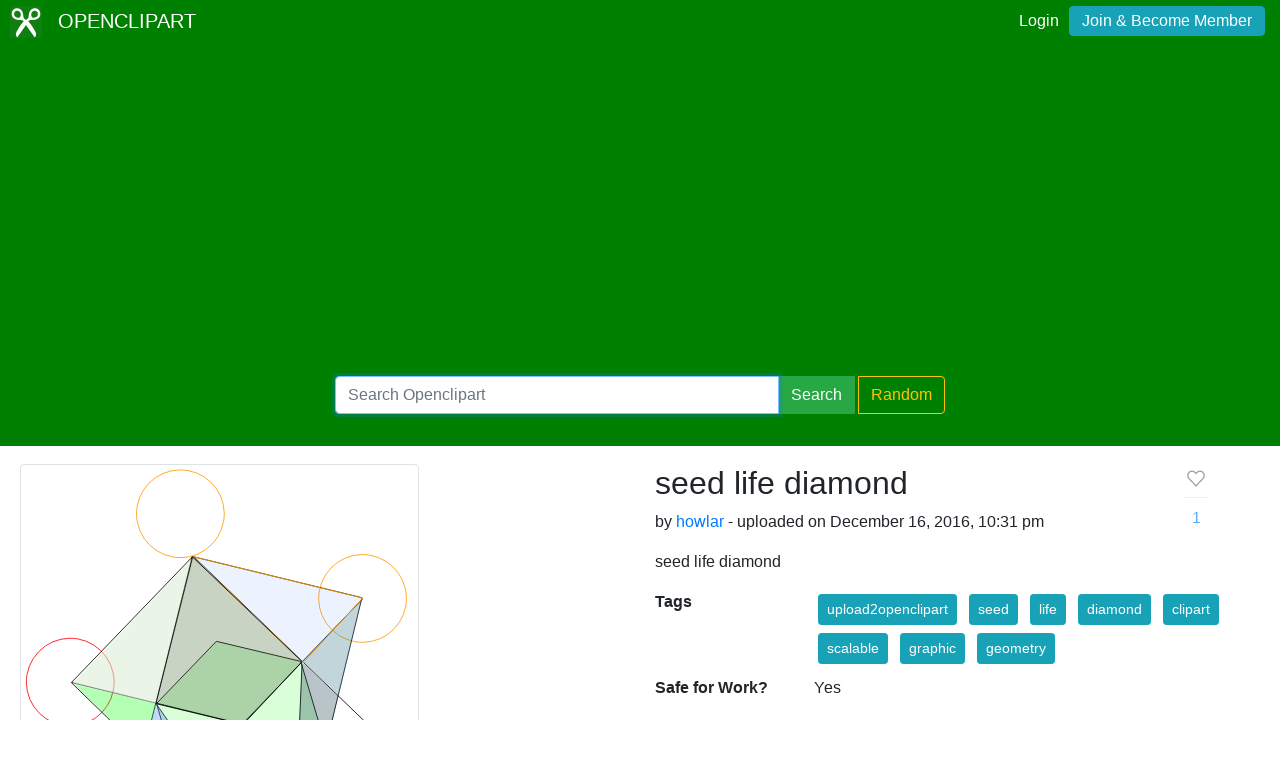

--- FILE ---
content_type: text/html; charset=UTF-8
request_url: https://openclipart.org/detail/268586/seed-life-diamond
body_size: 4011
content:
<!doctype html><html lang='en'><head><meta charset='utf-8' /><title>seed life diamond - Openclipart</title><meta name="description" content="seed life diamond by @"/><meta http-equiv="Content-Type" content="text/html; charset=utf-8"/><link rel="apple-touch-icon" sizes="57x57" href="/assets/images/favicons/apple-icon-57x57.png"><link rel="apple-touch-icon" sizes="60x60" href="/assets/images/favicons/apple-icon-60x60.png"><link rel="apple-touch-icon" sizes="72x72" href="/assets/images/favicons/apple-icon-72x72.png"><link rel="apple-touch-icon" sizes="76x76" href="/assets/images/favicons/apple-icon-76x76.png"><link rel="apple-touch-icon" sizes="114x114" href="/assets/images/favicons/apple-icon-114x114.png"><link rel="apple-touch-icon" sizes="120x120" href="/assets/images/favicons/apple-icon-120x120.png"><link rel="apple-touch-icon" sizes="144x144" href="/assets/images/favicons/apple-icon-144x144.png"><link rel="apple-touch-icon" sizes="152x152" href="/assets/images/favicons/apple-icon-152x152.png"><link rel="apple-touch-icon" sizes="180x180" href="/assets/images/favicons/apple-icon-180x180.png"><link rel="icon" type="image/png" sizes="192x192" href="/assets/images/favicons/android-icon-192x192.png"><link rel="icon" type="image/png" sizes="32x32" href="/assets/images/favicons/favicon-32x32.png"><link rel="icon" type="image/png" sizes="96x96" href="/assets/images/favicons/favicon-96x96.png"><link rel="icon" type="image/png" sizes="16x16" href="/assets/images/favicons/favicon-16x16.png"><link rel="manifest" href="/assets/images/favicons/manifest.json"><meta name="msapplication-TileColor" content="#ffffff"><meta name="msapplication-TileImage" content="/assets/images/favicons/ms-icon-144x144.png"><meta name="theme-color" content="#ffffff"><meta name="viewport" content="width=device-width, initial-scale=1.0" /><!-- <link rel="search" type="application/opensearchdescription+xml" title="Openclipart" href="/opensearch.xml" /><meta name="robots" content="NOODP,NOYDIR" />--><!-- page meta --><script type="application/ld+json">
{
    "@context": "https:\/\/schema.org",
    "@type": "VisualArtwork",
    "email": null,
    "artist": {
        "@type": "Person",
        "name": "howlar"
    },
    "name": "seed life diamond",
    "description": "seed life diamond",
    "artMedium": "digital",
    "image": {
        "@context": "https:\/\/schema.org",
        "@type": "ImageObject",
        "url": "https:\/\/openclipart.org\/download\/268586\/seed-life-diamond-2016121615.svg",
        "license": "https:\/\/creativecommons.org\/publicdomain\/zero\/1.0\/",
        "acquireLicensePage": "https:\/\/openclipart.org\/share",
        "description": "seed life diamond",
        "author": {
            "@type": "Person",
            "name": "howlar"
        },
        "name": "seed life diamond",
        "dateCreated": "2016-12-16 22:31:16+00",
        "dateModified": null
    },
    "dateCreated": "2016-12-16 22:31:16+00",
    "dateModified": null,
    "url": "https:\/\/openclipart.org\/268586\/seed-life-diamond",
    "logo": null,
    "license": "https:\/\/creativecommons.org\/publicdomain\/zero\/1.0\/",
    "acquireLicensePage": "https:\/\/openclipart.org\/share"
}
</script> <!-- insert bootstrap here --> <link href="/assets/css/style.css?v=1768575112" rel="stylesheet" media="screen" type="text/css"> <link href="/vendor/twbs/bootstrap/dist/css/bootstrap.min.css" rel="stylesheet" media="screen" type="text/css"> <script src="/vendor/components/jquery/jquery.slim.min.js"></script><script src="/vendor/twbs/bootstrap/dist/js/bootstrap.bundle.min.js"></script> <!-- debug for ads --> </head><body> <nav class="navbar navbar-expand-lg" id="header" role="navigation"> <div id="logo" class="navbar-brand"> <a title="openclipart" href="/"> <img alt="Openclipart" src="/assets/images/openclipart-logo-2019.svg"> <span> OPENCLIPART </span> </a> </div> <div class="ml-auto"> <div id="logged"><span><a data-toggle="modal" data-target="#loginModal" href="/login">Login</a><a title="Become Openclipart Member and Upload Clipart" class="btn btn-info" href="/join">Join &amp; Become Member</a></span></div><!-- Modal --><div class="modal fade" id="loginModal" tabindex="-1" role="dialog" aria-labelledby="loginModal" aria-hidden="true"><div class="modal-dialog modal-dialog-centered" role="document"><div class="modal-content"><div class="modal-header"><h5 class="modal-title" id="exampleModalLongTitle">Log into OpenClipart</h5><button type="button" class="close" data-dismiss="modal" aria-label="Close"><span aria-hidden="true">&times;</span></button></div><div class="modal-body"><form method="post" action="/login" class="form-group"> <div class="form-group"> <input class="form-control" type="text" placeholder="Username or Email" name="username" dir="" /> </div> <div class="form-group"> <input class="form-control" type="password" placeholder="Password" name="password" dir="" /> </div> <div class="form-group"> <input type="hidden" name="process" value="login" /> <input class="form-control btn btn-success" type="submit" name="submit" value="Log in" /> </div> <div class="lost-password"> <!-- <a href="/resetpassword" title="Lost Password?">Lost Password?</a> --><p>Email <a href="mailto:support@openclipart.org?subject=Openclipart Account Issue (Login)">support@openclipart.org</a> for Lost Password or Account Issues. Thankyou.</p> </div> <br /> <div class="modal-footer"> <p class="text-muted"> Don't have an account?</p> <a href="/join" type="button" class="btn btn-outline-success"> Join &amp; Become Member </a> </div></form></div></div></div></div> </div> </nav><div id="main-menu" class="container-fluid"><div class="row"><div class="col-sm-10 col-md-6 offset-md-3"><form id="search" method="get" action="/search/" class="form-search form-group"><div class="input-group mb-3"> <input autofocus type="text" class="form-control" placeholder="Search Openclipart" aria-label="Search Openclipart" aria-describedby="button-search" value="" name="query"> <div class="input-group-append"> <button class="btn btn-success me-3" type="submit" id="button-search">Search</button>&nbsp;<a class="btn btn-outline-warning" id="button-random" href="/random">Random</a> </div></div></form></div></div></div> <div class="container-fluid" id="notifications-bar"></div> <div class="container-fluid" id="content" class="clearfix"><!-- Adds --><script>
  window.addEventListener( 'load', function() {
    (adsbygoogle = window.adsbygoogle || []).push({});
  })
</script><script async src="https://pagead2.googlesyndication.com/pagead/js/adsbygoogle.js"></script><div class="row"> <div class="col-md-6"> <img class="img-thumbnail" src="/image/800px/268586" alt="" /> </div> <div class="col-md-6 clipart-detail-meta"> <div class="row"> <div class="col-10"> <h2>seed life diamond</h2> <p> by <a href="/artist/howlar">howlar</a> - uploaded on December 16, 2016, 10:31 pm </p> <p> seed life diamond </p> </div> <div class="col-2"> <div class="love-affair"> <button disabled type="button" class="btn btn-default fav-button "> <a class="fav-heart" data-toggle="modal" data-target="#exampleModalCenter" > <svg viewBox="0 0 16 16" stroke-width="1.5" stroke-linecap="round" stroke-linejoin="round" width="16" height="16" class="bump" style="width: 22px; height: 22px; stroke-width: 1; transition: all 0.4s ease-in-out 0s;"><path d="M13.075 3.925A3.157 3.157 0 0 0 10.842 3c-.838 0-1.641.478-2.233 1.07L8 4.68l-.609-.61c-1.233-1.233-3.233-1.378-4.466-.145a3.158 3.158 0 0 0 0 4.467L3.534 9 8 13.788 12.466 9l.609-.608a3.157 3.157 0 0 0 0-4.467z"></path></svg> </a> <hr> <a class="fav-page-link btn-link " href="/favs/268586/seed-life-diamond"> <span class="favs_count">1</span> </a> </button> <!-- Modal --> <div class="modal fade" id="exampleModalCenter" tabindex="-1" role="dialog" aria-labelledby="exampleModalCenterTitle" aria-hidden="true"> <div class="modal-dialog modal-dialog-centered" role="document"> <div class="modal-content"> <div class="modal-header"> <h5 class="modal-title" id="exampleModalLongTitle"> Log into OpenClipart </h5> <button type="button" class="close" data-dismiss="modal" aria-label="Close"> <span aria-hidden="true">&times;</span> </button> </div> <div class="modal-body"> <form method="post" action="/login" class="form-group"> <div class="form-group"> <input class="form-control" type="text" placeholder="Username or Email" name="username" dir="" /> </div> <div class="form-group"> <input class="form-control" type="password" placeholder="Password" name="password" dir="" /> </div> <div class="form-group"> <input type="hidden" name="process" value="login" /> <input class="form-control btn btn-success" type="submit" name="submit" value="Log in" /> </div> <div class="lost-password"> <!-- <a href="/resetpassword" title="Lost Password?">Lost Password?</a> --><p>Email <a href="mailto:support@openclipart.org?subject=Openclipart Account Issue (Login)">support@openclipart.org</a> for Lost Password or Account Issues. Thankyou.</p> </div> <br /> <div class="modal-footer"> <p class="text-muted"> Don't have an account?</p> <a href="/join" type="button" class="btn btn-outline-success"> Join &amp; Become Member </a> </div></form> </div> </div> </div> </div> </div> </div> </div> <dl class="row"> <dt class="col-sm-3">Tags</dt> <dd class="col-sm-9"> <a href="/tag/upload2openclipart" class="btn btn-info btn-sm m-1" role="button">upload2openclipart</a> <a href="/tag/seed" class="btn btn-info btn-sm m-1" role="button">seed</a> <a href="/tag/life" class="btn btn-info btn-sm m-1" role="button">life</a> <a href="/tag/diamond" class="btn btn-info btn-sm m-1" role="button">diamond</a> <a href="/tag/clipart" class="btn btn-info btn-sm m-1" role="button">clipart</a> <a href="/tag/scalable" class="btn btn-info btn-sm m-1" role="button">scalable</a> <a href="/tag/graphic" class="btn btn-info btn-sm m-1" role="button">graphic</a> <a href="/tag/geometry" class="btn btn-info btn-sm m-1" role="button">geometry</a> </dd> <dt class="col-sm-3">Safe for Work?</dt> <dd class="col-sm-9">Yes</dd> </dl> <div class="card"> <div class="card-body"> <a href="/download/268586" class="btn btn-success btn-block" role="button">Download SVG</a> <div class="btn-group btn-group-toggle btn-block" data-toggle="buttons"> <a href="#" class="btn btn-outline-primary disabled" role="button" aria-disabled="true">PNG (Bitmap)</a> <a href="/image/400px/268586" class="btn btn-primary border-left" role="button">Small</a> <a href="/image/800px/268586" class="btn btn-primary border-left" role="button">Medium</a> <a href="/image/2000px/268586" class="btn btn-primary border-left" role="button">Large</a> </div> <div class="btn-group btn-group-toggle btn-block" data-toggle="buttons"> <a href="/pdf/268586" class="btn btn-primary" role="button">Print PDF</a> </div> <div class="btn-group btn-group-toggle btn-block" data-toggle="buttons"> <a href="/up?remix_id=268586" class="btn btn-warning" role="button">Upload Remix</a> </div> </div></div> <div class="card border-primary mt-2"> <div class="card-body"><form class="form"><div class="input-group mb-2 mr-sm-2"><input type="text" class="form-control border-primary" id="copy-input" value="openclipart.org/268586"> <div class="input-group-append"><button type="button" class="input-group-text btn border-primary" id="copy-button" data-toggle="tooltip" data-placement="top" title="Copied!" data-trigger="click">Copy</button></div></div></form></div></div> </div></div><!-- detail-responsive --><ins class="adsbygoogle vertical ad-detail"style="display:block"data-ad-client="ca-pub-0352842915813820"data-ad-slot="4252397640"data-ad-format="auto"data-full-width-responsive="true"></ins><div class="row"> <div id="use" class="col-md-6 mt-4"> </div> <div id="conversation" class="col-md-6 mt-4 panel"> <h3>Comments</h3> <div class="comment card mt-2 mb-2"> <div class="card-body"> <h5 class="card-title">0 Comments. Please <a href="/login" data-toggle="modal" data-target="#exampleModalCenter">login</a> to comment or add your own remix. </h5> </div> </div> </div></div></div><div id="footer"><div class="clearfix" id="forfooter"> <h4 id="support"> For questions, please email <a href="mailto:support@openclipart.org" title="For questions, please email support@openclipart.org">support@openclipart.org</a> </h4></div><div id="links"> <a href="/faq" title="Frequently Asked Questions">FAQ</a> <a href="/privacy" title="Privacy Policy">Privacy</a> <a href="/share" title="Openclipart is 100% Public Domain">License</a> <a href="/membership">Membership</a><!-- <a href="/developers" title="Developer Documentation and API Support">API</a> --></div></div> <script async src="/assets/js/clipboard.js"></script> <!-- Global site tag (gtag.js) - Google Analytics --> <script async src="https://www.googletagmanager.com/gtag/js?id=UA-7908533-1"></script> <script>
    window.dataLayer = window.dataLayer || [];
    function gtag(){dataLayer.push(arguments);}
    gtag('js', new Date());
    gtag('config', 'UA-7908533-1');
  </script> </body></html>

--- FILE ---
content_type: text/html; charset=utf-8
request_url: https://www.google.com/recaptcha/api2/aframe
body_size: 267
content:
<!DOCTYPE HTML><html><head><meta http-equiv="content-type" content="text/html; charset=UTF-8"></head><body><script nonce="eH9TuX95EMuFhTi3JXfC9A">/** Anti-fraud and anti-abuse applications only. See google.com/recaptcha */ try{var clients={'sodar':'https://pagead2.googlesyndication.com/pagead/sodar?'};window.addEventListener("message",function(a){try{if(a.source===window.parent){var b=JSON.parse(a.data);var c=clients[b['id']];if(c){var d=document.createElement('img');d.src=c+b['params']+'&rc='+(localStorage.getItem("rc::a")?sessionStorage.getItem("rc::b"):"");window.document.body.appendChild(d);sessionStorage.setItem("rc::e",parseInt(sessionStorage.getItem("rc::e")||0)+1);localStorage.setItem("rc::h",'1768575114429');}}}catch(b){}});window.parent.postMessage("_grecaptcha_ready", "*");}catch(b){}</script></body></html>